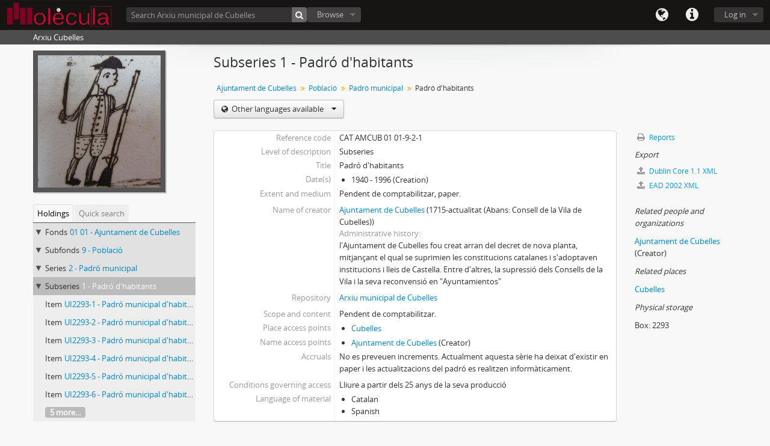

--- FILE ---
content_type: text/html; charset=utf-8
request_url: http://aula.molecula-gia.com/index.php/padro-dhabitants
body_size: 4437
content:
<!DOCTYPE html>
<html lang="en" dir="ltr">
  <head>
    <meta http-equiv="Content-Type" content="text/html; charset=utf-8" />
<meta http-equiv="X-Ua-Compatible" content="IE=edge,chrome=1" />
    <meta name="title" content="Padró d&#039;habitants - Arxiucubelles" />
<meta name="description" content="Arxiu Cubelles" />
<meta name="viewport" content="initial-scale=1.0, user-scalable=no" />
    <title>Padró d&#039;habitants - Arxiucubelles</title>
    <link rel="shortcut icon" href="/favicon.ico"/>
    <link href="/vendor/imageflow/imageflow.packed.css" media="screen" rel="stylesheet" type="text/css" />
<link media="all" href="/plugins/arMoleculaPlugin/css/main.css" rel="stylesheet" type="text/css" />
            <script src="/js/deleteBasisRight.js" type="text/javascript"></script>
<script src="/vendor/jquery.js" type="text/javascript"></script>
<script src="/plugins/sfDrupalPlugin/vendor/drupal/misc/drupal.js" type="text/javascript"></script>
<script src="/vendor/yui/yahoo-dom-event/yahoo-dom-event.js" type="text/javascript"></script>
<script src="/vendor/yui/element/element-min.js" type="text/javascript"></script>
<script src="/vendor/yui/button/button-min.js" type="text/javascript"></script>
<script src="/vendor/yui/container/container_core-min.js" type="text/javascript"></script>
<script src="/vendor/yui/menu/menu-min.js" type="text/javascript"></script>
<script src="/vendor/modernizr.js" type="text/javascript"></script>
<script src="/vendor/jquery-ui.js" type="text/javascript"></script>
<script src="/vendor/jquery.expander.js" type="text/javascript"></script>
<script src="/vendor/jquery.masonry.js" type="text/javascript"></script>
<script src="/vendor/jquery.imagesloaded.js" type="text/javascript"></script>
<script src="/vendor/bootstrap/js/bootstrap.js" type="text/javascript"></script>
<script src="/vendor/URI.js" type="text/javascript"></script>
<script src="/js/qubit.js" type="text/javascript"></script>
<script src="/js/treeView.js" type="text/javascript"></script>
<script src="/vendor/imageflow/imageflow.packed.js" type="text/javascript"></script>
<script src="/js/blank.js" type="text/javascript"></script>
<script src="/js/imageflow.js" type="text/javascript"></script>
<script src="/js/dominion.js" type="text/javascript"></script>
  <script type="text/javascript">
//<![CDATA[
jQuery.extend(Qubit, {"relativeUrlRoot":""});
//]]>
</script></head>
  <body class="yui-skin-sam sfNodacPlugin index">

    
<header id="top-bar">

      <a id="logo" rel="home" href="/index.php/" title=""><img src="/plugins/arMoleculaPlugin/images/logo.png" /></a>  
  
  <nav>

    
  <div id="user-menu">

    <a class="top-item top-dropdown" data-toggle="dropdown" data-target="#" >Log in</a>

    <div class="top-dropdown-container">

      <div class="top-dropdown-arrow">
        <div class="arrow"></div>
      </div>

      <div class="top-dropdown-header">
        Have an account?      </div>

      <div class="top-dropdown-body">

        <form action="/index.php/user/login" method="post">
          <input type="hidden" name="next" value="http://aula.molecula-gia.com/index.php/padro-dhabitants" id="next" />
          <div class="form-item form-item-email">
  <label for="email">Email <span class="form-required" title="This field is required.">*</span></label>
  <input type="text" name="email" id="email" />
  
</div>

          <div class="form-item form-item-password">
  <label for="password">Password <span class="form-required" title="This field is required.">*</span></label>
  <input type="password" name="password" autocomplete="off" id="password" />
  
</div>

          <button type="submit">Log in</button>

        </form>

      </div>

      <div class="top-dropdown-bottom"></div>

    </div>

  </div>


    <div id="quick-links-menu" data-toggle="tooltip" data-title="Quick links">

  <a class="top-item" data-toggle="dropdown" data-target="#" >Quick links</a>

  <div class="top-dropdown-container">

    <div class="top-dropdown-arrow">
      <div class="arrow"></div>
    </div>

    <div class="top-dropdown-header">
      Quick links    </div>

    <div class="top-dropdown-body">
      <ul>
                              <li><a href="/index.php/" title="Home">Home</a></li>
                                        <li><a href="/index.php/about" title="About">About</a></li>
                                        <li><a href="http://docs.accesstomemory.org/" title="Help">Help</a></li>
                                                                              </ul>
    </div>

    <div class="top-dropdown-bottom"></div>

  </div>

</div>

    <div id="language-menu" data-toggle="tooltip" data-title="Language">

  <a class="top-item" data-toggle="dropdown" data-target="#">Language</a>

  <div class="top-dropdown-container">

    <div class="top-dropdown-arrow">
      <div class="arrow"></div>
    </div>

    <div class="top-dropdown-header">
      Language    </div>

    <div class="top-dropdown-body">
      <ul>
                                                                                                                                                                                                                                                                                                                                                                                                                                                                                                                                                                                                                                                                                                                                                                                                                                                                                                                                                                                                                                                                                                                                                                                                                                                                                                                                                                                                                                                                                                                                                                                                                                                                                                                                                                                                                                                                  <li class="active"><a href="/index.php/padro-dhabitants;nodac?sf_culture=en" title="English">English</a></li>
                                        <li><a href="/index.php/padro-dhabitants;nodac?sf_culture=es" title="español">español</a></li>
                                                                                                                                                                                                                                                                                                                                                                                                                                                                                                                                                                                                                                                                                                                                                                                                                                                                                                                                                                                                                                                                                                                                                                                                                                                                                                                                                                                                                                                                                                                                                                            <li><a href="/index.php/padro-dhabitants;nodac?sf_culture=ca" title="català">català</a></li>
                                                                                                                                                                                                                                                                                                                                                                                                                                                                                                            </ul>
    </div>

    <div class="top-dropdown-bottom"></div>

  </div>

</div>

    
  </nav>

  <div id="search-bar">

    <div id="search-form-wrapper">

  <form action="/index.php/search" data-autocomplete="/index.php/search/autocomplete" autocomplete="off">

          <input type="text" name="query" value="" placeholder="Search Arxiu municipal de Cubelles"/>
    
    <button action="/index.php/search" data-autocomplete="/index.php/search/autocomplete" autocomplete="off"></button>

    <div id="search-realm" class="search-popover">

      
        <div>
          <label>
                          <input name="repos" type="radio" value data-placeholder="Search">
                        Global search          </label>
        </div>

                  <div>
            <label>
              <input name="repos" checked="checked" type="radio" value="512" data-placeholder="Search Arxiu municipal de Cubelles"/>
              Search <span>Arxiu municipal de Cubelles</span>            </label>
          </div>
        
        
      
      <div class="search-realm-advanced">
        <a href="/index.php/search/advanced">
          Advanced search&nbsp;&raquo;
        </a>
      </div>

    </div>

  </form>

</div>

    <div id="browse-menu">

  <a class="top-item top-dropdown" data-toggle="dropdown" data-target="#">Browse</a>

  <div class="top-dropdown-container top-dropdown-container-right">

    <div class="top-dropdown-arrow">
      <div class="arrow"></div>
    </div>

    <div class="top-dropdown-header">
      Browse    </div>

    <div class="top-dropdown-body">
      <ul>
        <li class="leaf" id="node_browseInformationObjects"><a href="/index.php/informationobject/browse" title="Archival descriptions">Archival descriptions</a></li><li class="leaf" id="node_browseActors"><a href="/index.php/actor/browse" title="Authority records">Authority records</a></li><li class="leaf" id="node_browseRepositories"><a href="/index.php/repository/browse" title="Archival institutions">Archival institutions</a></li><li class="leaf" id="node_browseFunctions"><a href="/index.php/function/browse" title="Functions">Functions</a></li><li class="leaf" id="node_browseSubjects"><a href="/index.php/taxonomy/browse/id/35" title="Subjects">Subjects</a></li><li class="leaf" id="node_browsePlaces"><a href="/index.php/taxonomy/browse/id/42" title="Places">Places</a></li><li class="leaf" id="node_browseDigitalObjects"><a href="/index.php/digitalobject/browse" title="Digital objects">Digital objects</a></li>      </ul>
    </div>

    <div class="top-dropdown-bottom"></div>

  </div>

</div>

  </div>

  </section>

  
</header>

  <div id="site-slogan">
    <div class="container">
      <div class="row">
        <div class="span12">
          <span>Arxiu Cubelles</span>
        </div>
      </div>
    </div>
  </div>

    
    <div id="wrapper" class="container">

      <div class="row">

        <div class="span3">

          <div id="sidebar">

            <div class="repository-logo">
  <a href="/index.php/arxiu-municipal-de-cubelles">
          <img src="/uploads/r/arxiu-municipal-de-cubelles/conf/logo.png" />      </a>
</div>

<ul id="treeview-menu" class="nav nav-tabs">
  <li class="active">
    <a href="#treeview" data-toggle="#treeview">
      Holdings    </a>
  </li>
  <li>
    <a href="#treeview-search" data-toggle="#treeview-search">
      Quick search    </a>
  </li>
</ul>

<div id="treeview" data-current-id="3657" data-sortable="false">

  <ul class="unstyled">

                          <li class="ancestor root" data-xhr-location="/index.php/ajuntament-de-cubelles-6/informationobject/treeView" data-content="Ajuntament de Cubelles"><i></i>&nbsp;<span class="levelOfDescription">Fonds</span><a title="" href="/index.php/ajuntament-de-cubelles-6">01 01&nbsp;-&nbsp;Ajuntament de Cubelles</a></li>                <li class="ancestor" data-xhr-location="/index.php/poblacio/informationobject/treeView" data-content="Poblaci&oacute;"><i></i>&nbsp;<span class="levelOfDescription">Subfonds</span><a title="" href="/index.php/poblacio">9&nbsp;-&nbsp;Població</a></li>                <li class="ancestor" data-xhr-location="/index.php/padro-municipal/informationobject/treeView" data-content="Padr&oacute; municipal"><i></i>&nbsp;<span class="levelOfDescription">Series</span><a title="" href="/index.php/padro-municipal">2&nbsp;-&nbsp;Padró municipal</a></li>    
        
        <li class="ancestor active" data-xhr-location="/index.php/padro-dhabitants/informationobject/treeView" data-content="Padr&oacute; d&amp;#039;habitants"><i></i>&nbsp;<span class="levelOfDescription">Subseries</span><a title="" href="/index.php/padro-dhabitants">1&nbsp;-&nbsp;Padró d&#039;habitants</a></li>
        
              <li data-xhr-location="/index.php/padro-municipal-dhabitants-de-1940/informationobject/treeView" data-content="Padr&oacute; municipal d&amp;#039;habitants de 1940"><span class="levelOfDescription">Item</span><a title="" href="/index.php/padro-municipal-dhabitants-de-1940">UI2293-1&nbsp;-&nbsp;Padró municipal d&#039;habitants de 1940</a></li>              <li data-xhr-location="/index.php/padro-municipal-dhabitants-de-1945/informationobject/treeView" data-content="Padr&oacute; municipal d&amp;#039;habitants de 1945"><span class="levelOfDescription">Item</span><a title="" href="/index.php/padro-municipal-dhabitants-de-1945">UI2293-2&nbsp;-&nbsp;Padró municipal d&#039;habitants de 1945</a></li>              <li data-xhr-location="/index.php/padro-municipal-dhabitants-de-1946/informationobject/treeView" data-content="Padr&oacute; municipal d&amp;#039;habitants de 1950"><span class="levelOfDescription">Item</span><a title="" href="/index.php/padro-municipal-dhabitants-de-1946">UI2293-3&nbsp;-&nbsp;Padró municipal d&#039;habitants de 1950</a></li>              <li data-xhr-location="/index.php/padro-municipal-dhabitants-de-1955/informationobject/treeView" data-content="Padr&oacute; municipal d&amp;#039;habitants de 1955"><span class="levelOfDescription">Item</span><a title="" href="/index.php/padro-municipal-dhabitants-de-1955">UI2293-4&nbsp;-&nbsp;Padró municipal d&#039;habitants de 1955</a></li>              <li data-xhr-location="/index.php/padro-municipal-dhabitants-de-1965/informationobject/treeView" data-content="Padr&oacute; municipal d&amp;#039;habitants de 1965"><span class="levelOfDescription">Item</span><a title="" href="/index.php/padro-municipal-dhabitants-de-1965">UI2293-5&nbsp;-&nbsp;Padró municipal d&#039;habitants de 1965</a></li>              <li data-xhr-location="/index.php/padro-municipal-dhabitants-de-1970/informationobject/treeView" data-content="Padr&oacute; municipal d&amp;#039;habitants de 1970"><span class="levelOfDescription">Item</span><a title="" href="/index.php/padro-municipal-dhabitants-de-1970">UI2293-6&nbsp;-&nbsp;Padró municipal d&#039;habitants de 1970</a></li>      
                          <li class="more" data-xhr-location="/index.php/padro-municipal-dhabitants-de-1970/informationobject/treeView" data-content="&lt;em&gt;Untitled&lt;/em&gt;"><a href="#">5 more...</a></li>      
        
  </ul>

</div>

<div id="treeview-search">

  <form method="get" action="/index.php/search?collection=537" data-not-found="No results found.">
    <div class="search-box">
      <input type="text" name="query" placeholder="Search titles and identifiers" />
      <button type="submit"><i class="icon-search"></i></button>
    </div>
  </form>

</div>



          </div>

        </div>

        <div class="span9">

          <div id="main-column">

            
<h1>Subseries 1 - Padró d&#039;habitants</h1>



  <section class="breadcrumb">

  <ul>
                                      <li><a href="/index.php/ajuntament-de-cubelles-6" title="Ajuntament de Cubelles">Ajuntament de Cubelles</a></li>
                                          <li><a href="/index.php/poblacio" title="Població">Població</a></li>
                                          <li><a href="/index.php/padro-municipal" title="Padró municipal">Padró municipal</a></li>
                                          <li class="active"><span>Padró d&#039;habitants</span></li>
                    </ul>

</section>

<div class="btn-group translation-links">
  <button class="btn dropdown-toggle" data-toggle="dropdown">
    Other languages available    <span class="caret"></span>
  </button>
  <ul class="dropdown-menu">
          <li>
        <a href="/index.php/padro-dhabitants?sf_culture=ca" title="Catalan &raquo; Padró d&#039;habitants">Catalan &raquo; Padró d&#039;habitants</a>      </li>
      </ul>
</div>


            <div class="row">

              <div class="span7">

                


                                  <div id="content">
                    





<section id="identityArea">

  
  <div class="field">
  <h3>Reference code</h3>
  <div>
    CAT AMCUB 01 01-9-2-1
  </div>
</div>
  
  <div class="field">
  <h3>Level of description</h3>
  <div>
    Subseries
  </div>
</div>

  <div class="field">
  <h3>Title</h3>
  <div>
    Padró d&#039;habitants
  </div>
</div>

  <div class="field">
    <h3>Date(s)</h3>

    <div>
      <ul>
                  <li>
            1940 - 1996            (Creation)
          </li>
              </ul>
    </div>
  </div>

  <div class="field">
  <h3>Extent and medium</h3>
  <div>
    Pendent de comptabilitzar, paper.
  </div>
</div>

</section> <!-- /section#identityArea -->

<section id="contextArea">

  
        <div class="field">
      <h3>Name of creator</h3>
      <div>

                  <a href="/index.php/ajuntament-de-cubelles-3" title="Ajuntament de Cubelles">Ajuntament de Cubelles</a>        
                  (1715-actualitat (Abans: Consell de la Vila de Cubelles))
        
                  <div class="field">
                                                  <h3>Administrative history</h3>
            <div>
              l&#039;Ajuntament de Cubelles fou creat arran del decret de nova planta, mitjançant el qual se suprimien les constitucions catalanes i s&#039;adoptaven institucions i lleis de Castella. Entre d&#039;altres, la supressió dels Consells de la Vila i la seva reconvensió en &quot;Ayuntamientos&quot;            </div>
          </div>
        
      </div>
    </div>
      
  
  <div class="field">
  <h3>Repository</h3>
  <div>
    <a href="/index.php/arxiu-municipal-de-cubelles" title="Arxiu municipal de Cubelles">Arxiu municipal de Cubelles</a>
  </div>
</div>

  
  
</section> <!-- /section#contextArea -->

<section id="contentAndStructureArea">

  
  <div class="field">
  <h3>Scope and content</h3>
  <div>
    Pendent de comptabilitzar.
  </div>
</div>

  <div class="field">

      <h3>Subject access points</h3>
  
  <div>
    <ul>
          </ul>
  </div>

</div>

  <div class="field">

      <h3>Place access points</h3>
  
  <div>
    <ul>
              <li>
                                                          <a href="/index.php/cubelles" title="Cubelles">Cubelles</a>                  </li>
          </ul>
  </div>

</div>

  <div class="field">

      <h3>Name access points</h3>
  
  <div>
    <ul>
                              <li><a href="/index.php/ajuntament-de-cubelles-3" title="Ajuntament de Cubelles">Ajuntament de Cubelles</a> <span class="note2">(Creator)</span></li>
                                  </ul>
  </div>

</div>
  <div class="field">

      <h3>Entities</h3>
  
  <div>
    <ul>

          </ul>
  </div>

</div>

  <div class="field">
  <h3>System of arrangement</h3>
  <div>
    
  </div>
</div>

  
  <div class="field">
  <h3>Accruals</h3>
  <div>
    No es preveuen increments. Actualment aquesta sèrie ha deixat d&#039;existir en paper i les actualitzacions del padró es realitzen informàticament.
  </div>
</div>

</section> <!-- /section#contentAndStructureArea -->

<section id="conditionsOfAccessAndUseArea">

  
  <div class="field">
  <h3>Conditions governing access</h3>
  <div>
    Lliure a partir dels 25 anys de la seva producció
  </div>
</div>

  <div class="field">
  <h3>Conditions governing reproduction</h3>
  <div>
    
  </div>
</div>

  <div class="field">
    <h3>Language of material</h3>

    <div>
      <ul>
                  <li>Catalan</li>
                  <li>Spanish</li>
              </ul>
    </div>
  </div>

  <div class="field">
    <h3>Script of material</h3>

    <div>
      <ul>
              </ul>
    </div>
  </div>

  <div class="field">
  <h3>Language and script notes</h3>
  <div>
    
  </div>
</div>

  
  <div class="field">
  <h3>Finding aids</h3>
  <div>
    
  </div>
</div>

</section> <!-- /section#conditionsOfAccessAndUseArea -->

<section id="alliedMaterialsArea">

  
  <div class="field">
  <h3>Existence and location of originals</h3>
  <div>
    
  </div>
</div>

  <div class="field">
  <h3>Existence and location of copies</h3>
  <div>
    
  </div>
</div>

  <div class="field">
  <h3>Related units of description</h3>
  <div>
    
  </div>
</div>


  
</section> <!-- /section#alliedMaterialsArea -->

<section id="notesArea">

  
  
  <div class="field">

  <h3>Alternative identifier(s)</h3>

  <div>
      </div>

</div>

</section> <!-- /section#notesArea -->


<section id="descriptionControlArea">

  
  
  
  
  
  
  
  
  

  

</section> <!-- /section#descriptionControlArea -->



<section id="accessionArea">

  <h2>Accession area</h2>

  
</section> <!-- /section#accessionArea -->


                  </div>
                
                <section class="actions">

  <ul>

      
      
      
      
  </ul>

</section>

              </div>

              <div class="span2">

                <div id="context-menu">

                  
<section id="action-icons">
  <ul>

    <li>
      <a href="/index.php/padro-dhabitants/reports">
        <i class="icon-print"></i>
        Reports      </a>
    </li>

    
    <li class="separator"><h4>Export</h4></li>

          <li>
        <a href="/index.php/padro-dhabitants;dc?sf_format=xml">
          <i class="icon-upload-alt"></i>
          Dublin Core 1.1 XML        </a>
      </li>
    
          <li>
        <a href="/index.php/padro-dhabitants;ead?sf_format=xml">
          <i class="icon-upload-alt"></i>
          EAD 2002 XML        </a>
      </li>
    
    
    
  </ul>
</section>


<div class="field">

      <h4>Related subjects</h4>
  
  <div>
    <ul>
          </ul>
  </div>

</div>

<div class="field">

      <h4>Related people and organizations</h4>
  
  <div>
    <ul>
                              <li><a href="/index.php/ajuntament-de-cubelles-3" title="Ajuntament de Cubelles">Ajuntament de Cubelles</a> <span class="note2">(Creator)</span></li>
                                  </ul>
  </div>

</div>

<div class="field">

      <h4>Related places</h4>
  
  <div>
    <ul>
              <li>
                                                          <a href="/index.php/cubelles" title="Cubelles">Cubelles</a>                  </li>
          </ul>
  </div>

</div>

  <section id="physical-objects">

  <h4>Physical storage</h4>

  <div class="content">
    <ul>

              <li>

                      Box:
          
          <span>2293</span>
          
        </li>
      
    </ul>
  </div>

</section>


                </div>

              </div>

            </div>

          </div>

        </div>

      </div>

    </div>

    
    <footer>

  
  
  <div id="print-date">
    Printed: 2026-01-26  </div>

</footer>


  </body>
</html>
